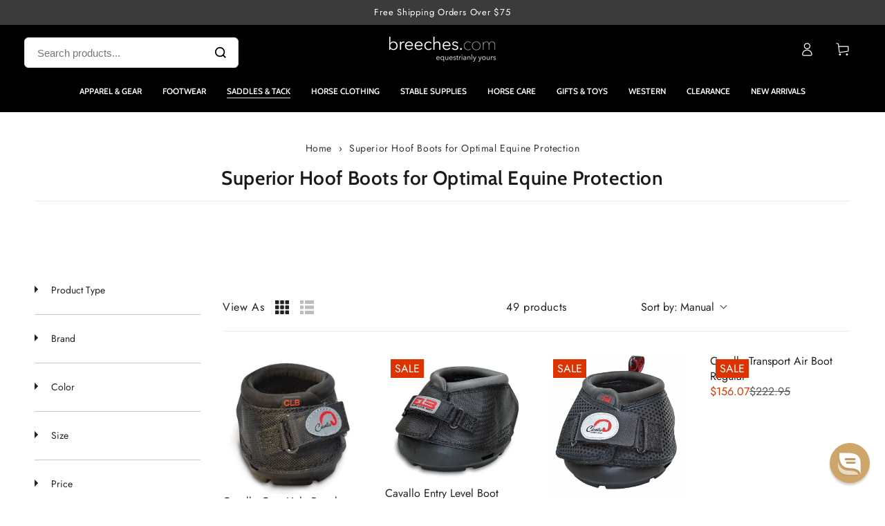

--- FILE ---
content_type: text/css
request_url: https://www.breeches.com/cdn/shop/t/231/assets/component-sticky-header.css?v=19777573242282779141767673498
body_size: -199
content:
.shopify-section-header-sticky{z-index:100;position:sticky;top:0}.shopify-section-header-sticky .header{padding-top:1rem;padding-bottom:1rem}.shopify-section-header-sticky .header-wrapper--border-bottom{box-shadow:none}.shopify-section-header-hidden{transform:translateY(-100%);opacity:0;transition:transform .3s ease,opacity .3s ease}.shopify-section-header-sticky:not(.shopify-section-header-hidden) .header:after{content:"";position:absolute;right:1.5rem;bottom:0;left:1.5rem;z-index:-2;height:2rem;border-radius:100%;box-shadow:0 0 4rem rgba(var(--color-foreground),.2)}@media screen and (min-width: 990px){.shopify-section-header-sticky .header__left header-menu-toggle{display:block;cursor:pointer}.shopify-section-header-sticky .header:is(.header--top-center,.header--top-left) .header__inline-menu{display:none}.shopify-section-header-menu-open .header:is(.header--top-center,.header--top-left) .header__inline-menu{display:unset;max-width:100%;height:auto}.shopify-section-header-sticky:not(.shopify-section-header-menu-open) .header__left header-menu-toggle .icon-close,.shopify-section-header-menu-open .header__left header-menu-toggle .icon-hamburger{visibility:hidden;opacity:0;transform:scale(.8)}.header__left header-menu-toggle .header__icon--summary:after{content:"";position:absolute;width:3.4rem;height:3.4rem;border-radius:50%;transform:scale(0);background-color:rgba(var(--color-header-foreground),.08);transition:transform var(--duration-default) ease}.shopify-section-header-menu-open .header__left header-menu-toggle .header__icon--summary:after{transform:scale(1)}.shopify-section-header-sticky .header--top-left{grid-template-columns:1fr 2fr 1fr;grid-template-areas:"left-icon heading icons" "navigation navigation navigation"}.shopify-section-header-sticky .header--top-left .header__heading-link,.shopify-section-header-sticky .header--top-left .header__heading,.shopify-section-header-sticky .header--top-left .header__inline-menu{justify-self:center}.shopify-section-header-sticky .header--top-left .header__inline-menu{margin-inline-start:0}}
/*# sourceMappingURL=/cdn/shop/t/231/assets/component-sticky-header.css.map?v=19777573242282779141767673498 */
